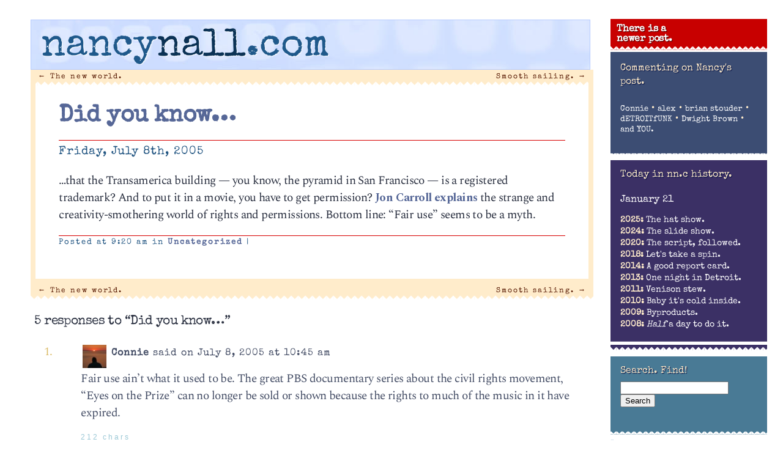

--- FILE ---
content_type: text/html; charset=UTF-8
request_url: http://nancynall.com/2005/07/08/did-you-know/
body_size: 9166
content:
<!DOCTYPE html>
<html lang="en-US"<head>
<meta charset="utf-8" />
<title>Did you know&#8230; | nancynall.com</title>


<meta property="og:title" content="nancynall.com" />
<meta property="og:type" content="website"/>
<meta property="og:url" content="http://nancynall.com" />
<meta property="og:description" content="Nancy Nall Derringer's personal website: 'I still think of it as a one-sided few minutes over coffee that we can have every morning. Comments welcome.'" />
<meta property="og:image" content="http://nancynall.com/wp-content/themes/nancy_2018/images/nnc_2011_icon.png" />
<meta name=viewport content="width=device-width, initial-scale=1">
<link rel="profile" href="http://gmpg.org/xfn/11" />
<link rel="image_src" href="http://nancynall.com/wp-content/themes/nancy_2018/images/nnc_2011_icon.png" />
<link rel="apple-touch-icon" href="http://nancynall.com/wp-content/themes/nancy_2018/images/nnc_icon_57x57.png" />
<link rel="apple-touch-icon" sizes="72x72" href="http://nancynall.com/wp-content/themes/nancy_2018/images/nnc_icon_72x72.png" />
<link rel="apple-touch-icon" sizes="114x114" href="http://nancynall.com/wp-content/themes/nancy_2018/images/nnc_icon_114x114.png" />
<meta name="theme-color" content="#ffeccb" media="(prefers-color-scheme: light)">
<meta name="theme-color" content="#ffeccb" media="(prefers-color-scheme: dark)">

<link href="https://fonts.googleapis.com/css2?family=Special+Elite&family=Spectral:ital,wght@0,200;0,700;1,300&display=swap" rel="stylesheet">
<link rel="stylesheet" href="http://nancynall.com/wp-content/themes/nancy_2018/style.css?v=006" >
<link rel="pingback" href="http://nancynall.com/xmlrpc.php" />


<meta name='robots' content='max-image-preview:large' />
<style id='wp-img-auto-sizes-contain-inline-css' type='text/css'>
img:is([sizes=auto i],[sizes^="auto," i]){contain-intrinsic-size:3000px 1500px}
/*# sourceURL=wp-img-auto-sizes-contain-inline-css */
</style>
<style id='wp-emoji-styles-inline-css' type='text/css'>

	img.wp-smiley, img.emoji {
		display: inline !important;
		border: none !important;
		box-shadow: none !important;
		height: 1em !important;
		width: 1em !important;
		margin: 0 0.07em !important;
		vertical-align: -0.1em !important;
		background: none !important;
		padding: 0 !important;
	}
/*# sourceURL=wp-emoji-styles-inline-css */
</style>
<style id='wp-block-library-inline-css' type='text/css'>
:root{--wp-block-synced-color:#7a00df;--wp-block-synced-color--rgb:122,0,223;--wp-bound-block-color:var(--wp-block-synced-color);--wp-editor-canvas-background:#ddd;--wp-admin-theme-color:#007cba;--wp-admin-theme-color--rgb:0,124,186;--wp-admin-theme-color-darker-10:#006ba1;--wp-admin-theme-color-darker-10--rgb:0,107,160.5;--wp-admin-theme-color-darker-20:#005a87;--wp-admin-theme-color-darker-20--rgb:0,90,135;--wp-admin-border-width-focus:2px}@media (min-resolution:192dpi){:root{--wp-admin-border-width-focus:1.5px}}.wp-element-button{cursor:pointer}:root .has-very-light-gray-background-color{background-color:#eee}:root .has-very-dark-gray-background-color{background-color:#313131}:root .has-very-light-gray-color{color:#eee}:root .has-very-dark-gray-color{color:#313131}:root .has-vivid-green-cyan-to-vivid-cyan-blue-gradient-background{background:linear-gradient(135deg,#00d084,#0693e3)}:root .has-purple-crush-gradient-background{background:linear-gradient(135deg,#34e2e4,#4721fb 50%,#ab1dfe)}:root .has-hazy-dawn-gradient-background{background:linear-gradient(135deg,#faaca8,#dad0ec)}:root .has-subdued-olive-gradient-background{background:linear-gradient(135deg,#fafae1,#67a671)}:root .has-atomic-cream-gradient-background{background:linear-gradient(135deg,#fdd79a,#004a59)}:root .has-nightshade-gradient-background{background:linear-gradient(135deg,#330968,#31cdcf)}:root .has-midnight-gradient-background{background:linear-gradient(135deg,#020381,#2874fc)}:root{--wp--preset--font-size--normal:16px;--wp--preset--font-size--huge:42px}.has-regular-font-size{font-size:1em}.has-larger-font-size{font-size:2.625em}.has-normal-font-size{font-size:var(--wp--preset--font-size--normal)}.has-huge-font-size{font-size:var(--wp--preset--font-size--huge)}.has-text-align-center{text-align:center}.has-text-align-left{text-align:left}.has-text-align-right{text-align:right}.has-fit-text{white-space:nowrap!important}#end-resizable-editor-section{display:none}.aligncenter{clear:both}.items-justified-left{justify-content:flex-start}.items-justified-center{justify-content:center}.items-justified-right{justify-content:flex-end}.items-justified-space-between{justify-content:space-between}.screen-reader-text{border:0;clip-path:inset(50%);height:1px;margin:-1px;overflow:hidden;padding:0;position:absolute;width:1px;word-wrap:normal!important}.screen-reader-text:focus{background-color:#ddd;clip-path:none;color:#444;display:block;font-size:1em;height:auto;left:5px;line-height:normal;padding:15px 23px 14px;text-decoration:none;top:5px;width:auto;z-index:100000}html :where(.has-border-color){border-style:solid}html :where([style*=border-top-color]){border-top-style:solid}html :where([style*=border-right-color]){border-right-style:solid}html :where([style*=border-bottom-color]){border-bottom-style:solid}html :where([style*=border-left-color]){border-left-style:solid}html :where([style*=border-width]){border-style:solid}html :where([style*=border-top-width]){border-top-style:solid}html :where([style*=border-right-width]){border-right-style:solid}html :where([style*=border-bottom-width]){border-bottom-style:solid}html :where([style*=border-left-width]){border-left-style:solid}html :where(img[class*=wp-image-]){height:auto;max-width:100%}:where(figure){margin:0 0 1em}html :where(.is-position-sticky){--wp-admin--admin-bar--position-offset:var(--wp-admin--admin-bar--height,0px)}@media screen and (max-width:600px){html :where(.is-position-sticky){--wp-admin--admin-bar--position-offset:0px}}

/*# sourceURL=wp-block-library-inline-css */
</style><style id='global-styles-inline-css' type='text/css'>
:root{--wp--preset--aspect-ratio--square: 1;--wp--preset--aspect-ratio--4-3: 4/3;--wp--preset--aspect-ratio--3-4: 3/4;--wp--preset--aspect-ratio--3-2: 3/2;--wp--preset--aspect-ratio--2-3: 2/3;--wp--preset--aspect-ratio--16-9: 16/9;--wp--preset--aspect-ratio--9-16: 9/16;--wp--preset--color--black: #000000;--wp--preset--color--cyan-bluish-gray: #abb8c3;--wp--preset--color--white: #ffffff;--wp--preset--color--pale-pink: #f78da7;--wp--preset--color--vivid-red: #cf2e2e;--wp--preset--color--luminous-vivid-orange: #ff6900;--wp--preset--color--luminous-vivid-amber: #fcb900;--wp--preset--color--light-green-cyan: #7bdcb5;--wp--preset--color--vivid-green-cyan: #00d084;--wp--preset--color--pale-cyan-blue: #8ed1fc;--wp--preset--color--vivid-cyan-blue: #0693e3;--wp--preset--color--vivid-purple: #9b51e0;--wp--preset--gradient--vivid-cyan-blue-to-vivid-purple: linear-gradient(135deg,rgb(6,147,227) 0%,rgb(155,81,224) 100%);--wp--preset--gradient--light-green-cyan-to-vivid-green-cyan: linear-gradient(135deg,rgb(122,220,180) 0%,rgb(0,208,130) 100%);--wp--preset--gradient--luminous-vivid-amber-to-luminous-vivid-orange: linear-gradient(135deg,rgb(252,185,0) 0%,rgb(255,105,0) 100%);--wp--preset--gradient--luminous-vivid-orange-to-vivid-red: linear-gradient(135deg,rgb(255,105,0) 0%,rgb(207,46,46) 100%);--wp--preset--gradient--very-light-gray-to-cyan-bluish-gray: linear-gradient(135deg,rgb(238,238,238) 0%,rgb(169,184,195) 100%);--wp--preset--gradient--cool-to-warm-spectrum: linear-gradient(135deg,rgb(74,234,220) 0%,rgb(151,120,209) 20%,rgb(207,42,186) 40%,rgb(238,44,130) 60%,rgb(251,105,98) 80%,rgb(254,248,76) 100%);--wp--preset--gradient--blush-light-purple: linear-gradient(135deg,rgb(255,206,236) 0%,rgb(152,150,240) 100%);--wp--preset--gradient--blush-bordeaux: linear-gradient(135deg,rgb(254,205,165) 0%,rgb(254,45,45) 50%,rgb(107,0,62) 100%);--wp--preset--gradient--luminous-dusk: linear-gradient(135deg,rgb(255,203,112) 0%,rgb(199,81,192) 50%,rgb(65,88,208) 100%);--wp--preset--gradient--pale-ocean: linear-gradient(135deg,rgb(255,245,203) 0%,rgb(182,227,212) 50%,rgb(51,167,181) 100%);--wp--preset--gradient--electric-grass: linear-gradient(135deg,rgb(202,248,128) 0%,rgb(113,206,126) 100%);--wp--preset--gradient--midnight: linear-gradient(135deg,rgb(2,3,129) 0%,rgb(40,116,252) 100%);--wp--preset--font-size--small: 13px;--wp--preset--font-size--medium: 20px;--wp--preset--font-size--large: 36px;--wp--preset--font-size--x-large: 42px;--wp--preset--spacing--20: 0.44rem;--wp--preset--spacing--30: 0.67rem;--wp--preset--spacing--40: 1rem;--wp--preset--spacing--50: 1.5rem;--wp--preset--spacing--60: 2.25rem;--wp--preset--spacing--70: 3.38rem;--wp--preset--spacing--80: 5.06rem;--wp--preset--shadow--natural: 6px 6px 9px rgba(0, 0, 0, 0.2);--wp--preset--shadow--deep: 12px 12px 50px rgba(0, 0, 0, 0.4);--wp--preset--shadow--sharp: 6px 6px 0px rgba(0, 0, 0, 0.2);--wp--preset--shadow--outlined: 6px 6px 0px -3px rgb(255, 255, 255), 6px 6px rgb(0, 0, 0);--wp--preset--shadow--crisp: 6px 6px 0px rgb(0, 0, 0);}:where(.is-layout-flex){gap: 0.5em;}:where(.is-layout-grid){gap: 0.5em;}body .is-layout-flex{display: flex;}.is-layout-flex{flex-wrap: wrap;align-items: center;}.is-layout-flex > :is(*, div){margin: 0;}body .is-layout-grid{display: grid;}.is-layout-grid > :is(*, div){margin: 0;}:where(.wp-block-columns.is-layout-flex){gap: 2em;}:where(.wp-block-columns.is-layout-grid){gap: 2em;}:where(.wp-block-post-template.is-layout-flex){gap: 1.25em;}:where(.wp-block-post-template.is-layout-grid){gap: 1.25em;}.has-black-color{color: var(--wp--preset--color--black) !important;}.has-cyan-bluish-gray-color{color: var(--wp--preset--color--cyan-bluish-gray) !important;}.has-white-color{color: var(--wp--preset--color--white) !important;}.has-pale-pink-color{color: var(--wp--preset--color--pale-pink) !important;}.has-vivid-red-color{color: var(--wp--preset--color--vivid-red) !important;}.has-luminous-vivid-orange-color{color: var(--wp--preset--color--luminous-vivid-orange) !important;}.has-luminous-vivid-amber-color{color: var(--wp--preset--color--luminous-vivid-amber) !important;}.has-light-green-cyan-color{color: var(--wp--preset--color--light-green-cyan) !important;}.has-vivid-green-cyan-color{color: var(--wp--preset--color--vivid-green-cyan) !important;}.has-pale-cyan-blue-color{color: var(--wp--preset--color--pale-cyan-blue) !important;}.has-vivid-cyan-blue-color{color: var(--wp--preset--color--vivid-cyan-blue) !important;}.has-vivid-purple-color{color: var(--wp--preset--color--vivid-purple) !important;}.has-black-background-color{background-color: var(--wp--preset--color--black) !important;}.has-cyan-bluish-gray-background-color{background-color: var(--wp--preset--color--cyan-bluish-gray) !important;}.has-white-background-color{background-color: var(--wp--preset--color--white) !important;}.has-pale-pink-background-color{background-color: var(--wp--preset--color--pale-pink) !important;}.has-vivid-red-background-color{background-color: var(--wp--preset--color--vivid-red) !important;}.has-luminous-vivid-orange-background-color{background-color: var(--wp--preset--color--luminous-vivid-orange) !important;}.has-luminous-vivid-amber-background-color{background-color: var(--wp--preset--color--luminous-vivid-amber) !important;}.has-light-green-cyan-background-color{background-color: var(--wp--preset--color--light-green-cyan) !important;}.has-vivid-green-cyan-background-color{background-color: var(--wp--preset--color--vivid-green-cyan) !important;}.has-pale-cyan-blue-background-color{background-color: var(--wp--preset--color--pale-cyan-blue) !important;}.has-vivid-cyan-blue-background-color{background-color: var(--wp--preset--color--vivid-cyan-blue) !important;}.has-vivid-purple-background-color{background-color: var(--wp--preset--color--vivid-purple) !important;}.has-black-border-color{border-color: var(--wp--preset--color--black) !important;}.has-cyan-bluish-gray-border-color{border-color: var(--wp--preset--color--cyan-bluish-gray) !important;}.has-white-border-color{border-color: var(--wp--preset--color--white) !important;}.has-pale-pink-border-color{border-color: var(--wp--preset--color--pale-pink) !important;}.has-vivid-red-border-color{border-color: var(--wp--preset--color--vivid-red) !important;}.has-luminous-vivid-orange-border-color{border-color: var(--wp--preset--color--luminous-vivid-orange) !important;}.has-luminous-vivid-amber-border-color{border-color: var(--wp--preset--color--luminous-vivid-amber) !important;}.has-light-green-cyan-border-color{border-color: var(--wp--preset--color--light-green-cyan) !important;}.has-vivid-green-cyan-border-color{border-color: var(--wp--preset--color--vivid-green-cyan) !important;}.has-pale-cyan-blue-border-color{border-color: var(--wp--preset--color--pale-cyan-blue) !important;}.has-vivid-cyan-blue-border-color{border-color: var(--wp--preset--color--vivid-cyan-blue) !important;}.has-vivid-purple-border-color{border-color: var(--wp--preset--color--vivid-purple) !important;}.has-vivid-cyan-blue-to-vivid-purple-gradient-background{background: var(--wp--preset--gradient--vivid-cyan-blue-to-vivid-purple) !important;}.has-light-green-cyan-to-vivid-green-cyan-gradient-background{background: var(--wp--preset--gradient--light-green-cyan-to-vivid-green-cyan) !important;}.has-luminous-vivid-amber-to-luminous-vivid-orange-gradient-background{background: var(--wp--preset--gradient--luminous-vivid-amber-to-luminous-vivid-orange) !important;}.has-luminous-vivid-orange-to-vivid-red-gradient-background{background: var(--wp--preset--gradient--luminous-vivid-orange-to-vivid-red) !important;}.has-very-light-gray-to-cyan-bluish-gray-gradient-background{background: var(--wp--preset--gradient--very-light-gray-to-cyan-bluish-gray) !important;}.has-cool-to-warm-spectrum-gradient-background{background: var(--wp--preset--gradient--cool-to-warm-spectrum) !important;}.has-blush-light-purple-gradient-background{background: var(--wp--preset--gradient--blush-light-purple) !important;}.has-blush-bordeaux-gradient-background{background: var(--wp--preset--gradient--blush-bordeaux) !important;}.has-luminous-dusk-gradient-background{background: var(--wp--preset--gradient--luminous-dusk) !important;}.has-pale-ocean-gradient-background{background: var(--wp--preset--gradient--pale-ocean) !important;}.has-electric-grass-gradient-background{background: var(--wp--preset--gradient--electric-grass) !important;}.has-midnight-gradient-background{background: var(--wp--preset--gradient--midnight) !important;}.has-small-font-size{font-size: var(--wp--preset--font-size--small) !important;}.has-medium-font-size{font-size: var(--wp--preset--font-size--medium) !important;}.has-large-font-size{font-size: var(--wp--preset--font-size--large) !important;}.has-x-large-font-size{font-size: var(--wp--preset--font-size--x-large) !important;}
/*# sourceURL=global-styles-inline-css */
</style>

<style id='classic-theme-styles-inline-css' type='text/css'>
/*! This file is auto-generated */
.wp-block-button__link{color:#fff;background-color:#32373c;border-radius:9999px;box-shadow:none;text-decoration:none;padding:calc(.667em + 2px) calc(1.333em + 2px);font-size:1.125em}.wp-block-file__button{background:#32373c;color:#fff;text-decoration:none}
/*# sourceURL=/wp-includes/css/classic-themes.min.css */
</style>
<script type="text/javascript" src="http://nancynall.com/wp-includes/js/jquery/jquery.min.js?ver=3.7.1" id="jquery-core-js"></script>
<script type="text/javascript" src="http://nancynall.com/wp-includes/js/jquery/jquery-migrate.min.js?ver=3.4.1" id="jquery-migrate-js"></script>
<link rel="canonical" href="http://nancynall.com/2005/07/08/did-you-know/" />
<link rel='shortlink' href='http://nancynall.com/?p=668' />
</head>

<body class="wp-singular post-template-default single single-post postid-668 single-format-standard wp-theme-nancy_2018">
<div id="page" class="hfeed">
	<div id="branding"  class="inside"	>
				<a href="http://nancynall.com/" title="nancynall.com" rel="home"><h1 id="site-title"><span class="nan">nancy</span><span class="nal">nall</span><span class="nan">.com</span></h1></a>
	</div><!-- #branding -->


	<div id="main">
		<div id="primary">
			<div id="content" role="main">

			
				<nav id="nav-above">
					<h1 class="section-heading">Post navigation</h1>
					<div class="nav-previous"><a href="http://nancynall.com/2005/07/07/the-new-world/" rel="prev"><span class="meta-nav">&larr;</span> The new world.</a></div>
					<div class="nav-next"><a href="http://nancynall.com/2005/07/10/smooth-sailing/" rel="next">Smooth sailing. <span class="meta-nav">&rarr;</span></a></div>
				</nav><!-- #nav-above -->

				<div class="article" id="post-668" class="post-668 post type-post status-publish format-standard hentry category-uncategorized">
	<div class="entry-header">
		<h1 class="entry-title"><a href="http://nancynall.com/2005/07/08/did-you-know/" title="Permalink to Did you know&#8230;" rel="bookmark">Did you know&#8230;</a></h1>

				<div class="entry-meta">
			<time class="entry-date" datetime="2005-07-08T09:20:29-04:00" pubdate>Friday, July 8th, 2005</time>		</div><!-- .entry-meta -->
			</div><!-- .entry-header -->

		<div class="entry-content">
		<p>&#8230;that the Transamerica building &#8212; you know, the pyramid in San Francisco &#8212; is a registered trademark? And to put it in a movie, you have to get permission? <a href="http://www.sfgate.com/cgi-bin/article.cgi?file=/chronicle/archive/2005/07/08/DDGM7C8H4O1.DTL">Jon Carroll explains</a> the strange and creativity-smothering world of rights and permissions. Bottom line: &#8220;Fair use&#8221; seems to be a myth.</p>
			</div><!-- .entry-content -->
	
	<div class="entry-base">
		<span class="cat-links"><span class="entry-utility-prep entry-utility-prep-cat-links">Posted at 9:20 am in </span><a href="http://nancynall.com/category/uncategorized/" rel="category tag">Uncategorized</a></span>
		<span class="sep"> | </span>
									<br/>&nbsp;
	</div><!-- #entry-base -->
</div><!-- #post-668 -->

				<nav id="nav-below">
					<h1 class="section-heading">Post navigation</h1>
					<div class="nav-previous"><a href="http://nancynall.com/2005/07/07/the-new-world/" rel="prev"><span class="meta-nav">&larr;</span> The new world.</a></div>
					<div class="nav-next"><a href="http://nancynall.com/2005/07/10/smooth-sailing/" rel="next">Smooth sailing. <span class="meta-nav">&rarr;</span></a></div>
				</nav><!-- #nav-below -->

				
<div class="commentblock">
	<h3 id="comments">5 responses to &#8220;Did you know&#8230;&#8221;</h3>

	
	<ol class="commentlist">
      <li class="comment"  id="comment-4190"><img alt='' src='https://secure.gravatar.com/avatar/0fe3a218a6cd74915f081bc21715c68c398c88b4d0dca8d616a2b8e7e9a2cfff?s=50&#038;d=identicon&#038;r=g' srcset='https://secure.gravatar.com/avatar/0fe3a218a6cd74915f081bc21715c68c398c88b4d0dca8d616a2b8e7e9a2cfff?s=100&#038;d=identicon&#038;r=g 2x' class='avatar avatar-50 photo' height='50' width='50' decoding='async'/><p class="who">
<span class="cmntr">Connie</span> said on July 8, 2005 at 10:45 am<p>Fair use ain&#8217;t what it used to be.  The great PBS documentary series about the civil rights movement, &#8220;Eyes on the Prize&#8221; can no longer be sold or shown because the rights to much of the music in it have expired.</p>
<p></p><p class="chrs" style="font: 0.6em sans-serif;letter-spacing: 3px;
	color: #9bc8d6 !important;">212 chars</p>
<p class="editcomment"></p>
</li><!-- #comment-## -->
<li class="comment"  id="comment-4191"><img alt='' src='https://secure.gravatar.com/avatar/120042bd2dda1703fbe8bfce88067a122d71d7d202f3b88b17bf44f8bc732904?s=50&#038;d=identicon&#038;r=g' srcset='https://secure.gravatar.com/avatar/120042bd2dda1703fbe8bfce88067a122d71d7d202f3b88b17bf44f8bc732904?s=100&#038;d=identicon&#038;r=g 2x' class='avatar avatar-50 photo' height='50' width='50' decoding='async'/><p class="who">
<span class="cmntr">alex</span> said on July 8, 2005 at 11:55 am<p>Sure ain&#8217;t. Fair use also applied to parody/satire until Vanna White sued Mitsubishi for a clever ad spoofing &#8220;Wheel of Fortune&#8221; in which a robot in a blond wig was turning the letters in the year 2020. She sued for misappropriation of her likeness and won. At the time, the law journals were suggesting that this could put an end to shows like &#8220;Saturday Night Live,&#8221; but so far no disgruntled public figure has tried to bring down an entertainment program for an unflattering portrayal, as far as I know. But it was an incredibly bad precedent. And cost my respect for Vanna, not that I had much, but what a greedy bitch.</p>
<p></p><p class="chrs" style="font: 0.6em sans-serif;letter-spacing: 3px;
	color: #9bc8d6 !important;">622 chars</p>
<p class="editcomment"></p>
</li><!-- #comment-## -->
<li class="comment"  id="comment-4192"><img alt='' src='https://secure.gravatar.com/avatar/21f6a76724194e7aac72a2adf9b85090bd0a83d5cab5f1c099bba8717277c987?s=50&#038;d=identicon&#038;r=g' srcset='https://secure.gravatar.com/avatar/21f6a76724194e7aac72a2adf9b85090bd0a83d5cab5f1c099bba8717277c987?s=100&#038;d=identicon&#038;r=g 2x' class='avatar avatar-50 photo' height='50' width='50' decoding='async'/><p class="who">
<span class="cmntr">brian stouder</span> said on July 8, 2005 at 6:32 pm<p>I thought it was laughable when the big defense contractors made a point of demanding royalties from toy and model manufacturers whenever they sell (for example) a model of an F/A-18E, or a Nimitz-class carrier.</p>
<p>They could literally drown in all the billions of dollars that the Department of Defense pumps into them (even if all we count are the shadey deals, like Boeing&#8217;s refueler boondoggle), and then they want to shake an extra dollar out of some 12 year old who wants to hang a plane over her bed?  </p>
<p>I would have thought that some candidate for a congressional office could have added such an apple-pie-and-motherhood issue such as that &#8211; promising that before we (the US) sign ANY procurement contract from ANY supplier for ANYthing at all (including, at LEAST! &#8211; things like fighter planes that WE payed the RDT&amp;E tab for!!) &#8211; that THEY sign away ALL rights to the likeness of the thing to &#8216;We, the people&#8217;</p>
<p></p><p class="chrs" style="font: 0.6em sans-serif;letter-spacing: 3px;
	color: #9bc8d6 !important;">925 chars</p>
<p class="editcomment"></p>
</li><!-- #comment-## -->
<li class="comment"  id="comment-4193"><img alt='' src='https://secure.gravatar.com/avatar/35cd3748b4df1dcd0964153029693d399a3eab8b6c3e9b49e9fc119daa354412?s=50&#038;d=identicon&#038;r=g' srcset='https://secure.gravatar.com/avatar/35cd3748b4df1dcd0964153029693d399a3eab8b6c3e9b49e9fc119daa354412?s=100&#038;d=identicon&#038;r=g 2x' class='avatar avatar-50 photo' height='50' width='50' loading='lazy' decoding='async'/><p class="who">
<span class="cmntr"><a href="http://www.detroitfunk.com" class="url" rel="ugc external nofollow">dETROITfUNK</a></span> said on July 9, 2005 at 6:28 am<p>Similar story with the &#8220;Cloud Gate&#8221; sculpture in Chicago &#8211; they tried for a long time to prevent photography, claiming that they owned its image rights. </p>
<p>#@%&amp;?! ! </p>
<p>Keep your damn &#8220;chromed bean&#8221; then&#8230;..</p>
<p>They gave up on that Quixotian quest and now I have a billion photos of the &#8220;chrome bean&#8221;&#8230;I mean, Cloud Gate. </p>
<p>The joys of a consumer based Capitalistic society.</p>
<p></p><p class="chrs" style="font: 0.6em sans-serif;letter-spacing: 3px;
	color: #9bc8d6 !important;">383 chars</p>
<p class="editcomment"></p>
</li><!-- #comment-## -->
<li class="comment"  id="comment-4194"><img alt='' src='https://secure.gravatar.com/avatar/f1cfe1934f090311b771aca8448cda26ba9c2e15a6ae0a0643b403e8e97a5829?s=50&#038;d=identicon&#038;r=g' srcset='https://secure.gravatar.com/avatar/f1cfe1934f090311b771aca8448cda26ba9c2e15a6ae0a0643b403e8e97a5829?s=100&#038;d=identicon&#038;r=g 2x' class='avatar avatar-50 photo' height='50' width='50' loading='lazy' decoding='async'/><p class="who">
<span class="cmntr"><a href="http://homepage.mac.com/stainles" class="url" rel="ugc external nofollow">Dwight Brown</a></span> said on July 9, 2005 at 4:48 pm<p>And I believe the same applies to the Rock and Roll Hall of Fame in Cleveland.</p>
<p></p><p class="chrs" style="font: 0.6em sans-serif;letter-spacing: 3px;
	color: #9bc8d6 !important;">79 chars</p>
<p class="editcomment"></p>
</li><!-- #comment-## -->
	</ol>

 

</div> <!-- commentblock -->
			<nav id="nav-below02">
				<h1 class="section-heading">Post navigation</h1>
				<div class="nav-previous"><a href="http://nancynall.com/2005/07/07/the-new-world/" rel="prev"><span class="meta-nav">&larr;</span> The new world.</a></div>
				<div class="nav-next"><a href="http://nancynall.com/2005/07/10/smooth-sailing/" rel="next">Smooth sailing. <span class="meta-nav">&rarr;</span></a></div>
			</nav><!-- #nav-below -->



			    
			</div><!-- #content and single-->
		</div><!-- #primary -->

<div id="sidebar" class="inside">

<a href="http://nancynall.com/2026/01/21/once-again-ai/"><h3 class="newerpost">There is a<br />newer post.</h3></a><div class="commentauthors"><h4>Commenting
	 
	 on <a href="#branding">Nancy's post.</a></h4>
	<p class="commentauthorslist">
      <a title="1" href="#comment-4190">Connie</a> • <a title="2" href="#comment-4191">alex</a> • <a title="3" href="#comment-4192">brian stouder</a> • <a title="4" href="#comment-4193">dETROITfUNK</a> • <a title="5" href="#comment-4194">Dwight Brown</a> • <a href="#respond">and YOU.</a>	</p>
</div>









<div class="histoire">
	<h4>Today in nn.c history.</h4>
	<p>January 21</p><ul class="nnc_history">
<li><a class="posttitle200" href="http://nancynall.com/?p=23752"><span class="gold">2025: </span>The hat show.</a></li><li><a class="posttitle200" href="http://nancynall.com/?p=22866"><span class="gold">2024: </span>The slide show.</a></li><li><a class="posttitle200" href="http://nancynall.com/?p=19631"><span class="gold">2020: </span>The script, followed.</a></li><li><a class="posttitle200" href="http://nancynall.com/?p=18281"><span class="gold">2018: </span>Let's take a spin.</a></li><li><a class="posttitle200" href="http://nancynall.com/?p=13627"><span class="gold">2014: </span>A good report card. </a></li><li><a class="posttitle200" href="http://nancynall.com/?p=11663"><span class="gold">2013: </span>One night in Detroit.</a></li><li><a class="posttitle200" href="http://nancynall.com/?p=7340"><span class="gold">2011: </span>Venison stew.</a></li><li><a class="posttitle200" href="http://nancynall.com/?p=5253"><span class="gold">2010: </span>Baby it's cold inside.</a></li><li><a class="posttitle200" href="http://nancynall.com/?p=3150"><span class="gold">2009: </span>Byproducts.</a></li><li><a class="posttitle200" href="http://nancynall.com/2008/01/21/half-a-day-to-do-it/"><span class="gold">2008: </span><i>Half</i> a day to do it.</a></li></ul>



</div>

<div class="contact"><h4>Search. Find!</h4><form method="get" id="searchform" action="http://nancynall.com/">
<div><input type="text" value="" name="s" id="s" />
<input type="submit" id="searchsubmit" value="Search" />
</div>
</form>
</div>

<div class="inandout">
<a href="http://nancynall.com/wp-login.php">Log in</a></div>




</div><script type="text/javascript">

jQuery( document ).ready(function () {
jQuery('img.size-full').removeAttr('width').removeAttr('height');
jQuery('iframe').removeAttr('width').removeAttr('height');
});
</script>

<div id="footer">

<p><strong>nancynall.com</strong> is created and produced on Macs and other Mac-like devices. <br />All content ©2026 Nancy Nall Derringer, All rights reserved.</div></div>

<!-- Design by J.C.Burns http://jcbd.com  -->
<script type="speculationrules">
{"prefetch":[{"source":"document","where":{"and":[{"href_matches":"/*"},{"not":{"href_matches":["/wp-*.php","/wp-admin/*","/wp-content/uploads/*","/wp-content/*","/wp-content/plugins/*","/wp-content/themes/nancy_2018/*","/*\\?(.+)"]}},{"not":{"selector_matches":"a[rel~=\"nofollow\"]"}},{"not":{"selector_matches":".no-prefetch, .no-prefetch a"}}]},"eagerness":"conservative"}]}
</script>
<script type="text/javascript" src="http://nancynall.com/wp-includes/js/comment-reply.min.js?ver=6.9" id="comment-reply-js" async="async" data-wp-strategy="async" fetchpriority="low"></script>
<script id="wp-emoji-settings" type="application/json">
{"baseUrl":"https://s.w.org/images/core/emoji/17.0.2/72x72/","ext":".png","svgUrl":"https://s.w.org/images/core/emoji/17.0.2/svg/","svgExt":".svg","source":{"concatemoji":"http://nancynall.com/wp-includes/js/wp-emoji-release.min.js?ver=6.9"}}
</script>
<script type="module">
/* <![CDATA[ */
/*! This file is auto-generated */
const a=JSON.parse(document.getElementById("wp-emoji-settings").textContent),o=(window._wpemojiSettings=a,"wpEmojiSettingsSupports"),s=["flag","emoji"];function i(e){try{var t={supportTests:e,timestamp:(new Date).valueOf()};sessionStorage.setItem(o,JSON.stringify(t))}catch(e){}}function c(e,t,n){e.clearRect(0,0,e.canvas.width,e.canvas.height),e.fillText(t,0,0);t=new Uint32Array(e.getImageData(0,0,e.canvas.width,e.canvas.height).data);e.clearRect(0,0,e.canvas.width,e.canvas.height),e.fillText(n,0,0);const a=new Uint32Array(e.getImageData(0,0,e.canvas.width,e.canvas.height).data);return t.every((e,t)=>e===a[t])}function p(e,t){e.clearRect(0,0,e.canvas.width,e.canvas.height),e.fillText(t,0,0);var n=e.getImageData(16,16,1,1);for(let e=0;e<n.data.length;e++)if(0!==n.data[e])return!1;return!0}function u(e,t,n,a){switch(t){case"flag":return n(e,"\ud83c\udff3\ufe0f\u200d\u26a7\ufe0f","\ud83c\udff3\ufe0f\u200b\u26a7\ufe0f")?!1:!n(e,"\ud83c\udde8\ud83c\uddf6","\ud83c\udde8\u200b\ud83c\uddf6")&&!n(e,"\ud83c\udff4\udb40\udc67\udb40\udc62\udb40\udc65\udb40\udc6e\udb40\udc67\udb40\udc7f","\ud83c\udff4\u200b\udb40\udc67\u200b\udb40\udc62\u200b\udb40\udc65\u200b\udb40\udc6e\u200b\udb40\udc67\u200b\udb40\udc7f");case"emoji":return!a(e,"\ud83e\u1fac8")}return!1}function f(e,t,n,a){let r;const o=(r="undefined"!=typeof WorkerGlobalScope&&self instanceof WorkerGlobalScope?new OffscreenCanvas(300,150):document.createElement("canvas")).getContext("2d",{willReadFrequently:!0}),s=(o.textBaseline="top",o.font="600 32px Arial",{});return e.forEach(e=>{s[e]=t(o,e,n,a)}),s}function r(e){var t=document.createElement("script");t.src=e,t.defer=!0,document.head.appendChild(t)}a.supports={everything:!0,everythingExceptFlag:!0},new Promise(t=>{let n=function(){try{var e=JSON.parse(sessionStorage.getItem(o));if("object"==typeof e&&"number"==typeof e.timestamp&&(new Date).valueOf()<e.timestamp+604800&&"object"==typeof e.supportTests)return e.supportTests}catch(e){}return null}();if(!n){if("undefined"!=typeof Worker&&"undefined"!=typeof OffscreenCanvas&&"undefined"!=typeof URL&&URL.createObjectURL&&"undefined"!=typeof Blob)try{var e="postMessage("+f.toString()+"("+[JSON.stringify(s),u.toString(),c.toString(),p.toString()].join(",")+"));",a=new Blob([e],{type:"text/javascript"});const r=new Worker(URL.createObjectURL(a),{name:"wpTestEmojiSupports"});return void(r.onmessage=e=>{i(n=e.data),r.terminate(),t(n)})}catch(e){}i(n=f(s,u,c,p))}t(n)}).then(e=>{for(const n in e)a.supports[n]=e[n],a.supports.everything=a.supports.everything&&a.supports[n],"flag"!==n&&(a.supports.everythingExceptFlag=a.supports.everythingExceptFlag&&a.supports[n]);var t;a.supports.everythingExceptFlag=a.supports.everythingExceptFlag&&!a.supports.flag,a.supports.everything||((t=a.source||{}).concatemoji?r(t.concatemoji):t.wpemoji&&t.twemoji&&(r(t.twemoji),r(t.wpemoji)))});
//# sourceURL=http://nancynall.com/wp-includes/js/wp-emoji-loader.min.js
/* ]]> */
</script>
</div> <!--main? -->
</body>
</html>